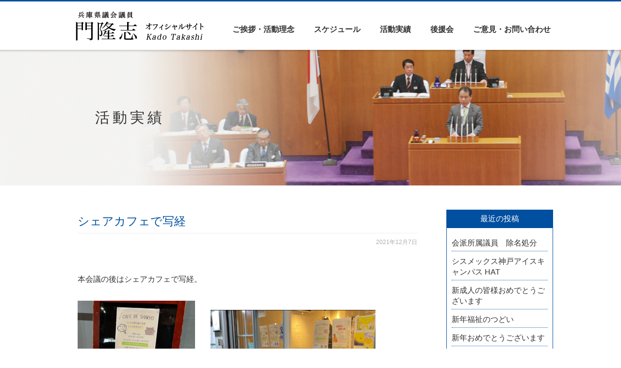

--- FILE ---
content_type: text/html; charset=UTF-8
request_url: https://kado.hyogo.jp/archives/7852
body_size: 11231
content:
<!DOCTYPE html>
<html dir="ltr" lang="ja">
<head>
<meta charset="UTF-8" />
<meta name="viewport" content="width=device-width" />
<title>シェアカフェで写経 | 兵庫県議会議員 門 隆志兵庫県議会議員 門 隆志</title>
<link rel="stylesheet" href="https://kado.hyogo.jp/wp-content/themes/kado_2019/style.css">

		<!-- All in One SEO 4.9.3 - aioseo.com -->
	<meta name="description" content="本会議の後はシェアカフェで写経。" />
	<meta name="robots" content="max-image-preview:large" />
	<meta name="author" content="尼子友香"/>
	<link rel="canonical" href="https://kado.hyogo.jp/archives/7852" />
	<meta name="generator" content="All in One SEO (AIOSEO) 4.9.3" />
		<script type="application/ld+json" class="aioseo-schema">
			{"@context":"https:\/\/schema.org","@graph":[{"@type":"Article","@id":"https:\/\/kado.hyogo.jp\/archives\/7852#article","name":"\u30b7\u30a7\u30a2\u30ab\u30d5\u30a7\u3067\u5199\u7d4c | \u5175\u5eab\u770c\u8b70\u4f1a\u8b70\u54e1 \u9580 \u9686\u5fd7","headline":"\u30b7\u30a7\u30a2\u30ab\u30d5\u30a7\u3067\u5199\u7d4c","author":{"@id":"https:\/\/kado.hyogo.jp\/archives\/author\/yuka#author"},"publisher":{"@id":"https:\/\/kado.hyogo.jp\/#person"},"image":{"@type":"ImageObject","url":"https:\/\/kado.hyogo.jp\/wp-content\/uploads\/2021\/12\/50b6e8f946bdd09e074584513d986989.png","@id":"https:\/\/kado.hyogo.jp\/archives\/7852\/#articleImage","width":699,"height":865},"datePublished":"2021-12-07T10:47:07+09:00","dateModified":"2021-12-07T10:47:07+09:00","inLanguage":"ja","mainEntityOfPage":{"@id":"https:\/\/kado.hyogo.jp\/archives\/7852#webpage"},"isPartOf":{"@id":"https:\/\/kado.hyogo.jp\/archives\/7852#webpage"},"articleSection":"\u5b9d\u585a\u5e02, \u6d3b\u52d5\u5831\u544a"},{"@type":"BreadcrumbList","@id":"https:\/\/kado.hyogo.jp\/archives\/7852#breadcrumblist","itemListElement":[{"@type":"ListItem","@id":"https:\/\/kado.hyogo.jp#listItem","position":1,"name":"\u30db\u30fc\u30e0","item":"https:\/\/kado.hyogo.jp","nextItem":{"@type":"ListItem","@id":"https:\/\/kado.hyogo.jp\/archives\/category\/%e5%ae%9d%e5%a1%9a%e5%b8%82#listItem","name":"\u5b9d\u585a\u5e02"}},{"@type":"ListItem","@id":"https:\/\/kado.hyogo.jp\/archives\/category\/%e5%ae%9d%e5%a1%9a%e5%b8%82#listItem","position":2,"name":"\u5b9d\u585a\u5e02","item":"https:\/\/kado.hyogo.jp\/archives\/category\/%e5%ae%9d%e5%a1%9a%e5%b8%82","nextItem":{"@type":"ListItem","@id":"https:\/\/kado.hyogo.jp\/archives\/7852#listItem","name":"\u30b7\u30a7\u30a2\u30ab\u30d5\u30a7\u3067\u5199\u7d4c"},"previousItem":{"@type":"ListItem","@id":"https:\/\/kado.hyogo.jp#listItem","name":"\u30db\u30fc\u30e0"}},{"@type":"ListItem","@id":"https:\/\/kado.hyogo.jp\/archives\/7852#listItem","position":3,"name":"\u30b7\u30a7\u30a2\u30ab\u30d5\u30a7\u3067\u5199\u7d4c","previousItem":{"@type":"ListItem","@id":"https:\/\/kado.hyogo.jp\/archives\/category\/%e5%ae%9d%e5%a1%9a%e5%b8%82#listItem","name":"\u5b9d\u585a\u5e02"}}]},{"@type":"Person","@id":"https:\/\/kado.hyogo.jp\/#person","name":"\u9580","image":{"@type":"ImageObject","@id":"https:\/\/kado.hyogo.jp\/archives\/7852#personImage","url":"https:\/\/secure.gravatar.com\/avatar\/dad1084ac1413eaa23feb3a149485adb074c77aca92c4700e8ec1980a60b290c?s=96&d=mm&r=g","width":96,"height":96,"caption":"\u9580"}},{"@type":"Person","@id":"https:\/\/kado.hyogo.jp\/archives\/author\/yuka#author","url":"https:\/\/kado.hyogo.jp\/archives\/author\/yuka","name":"\u5c3c\u5b50\u53cb\u9999","image":{"@type":"ImageObject","@id":"https:\/\/kado.hyogo.jp\/archives\/7852#authorImage","url":"https:\/\/secure.gravatar.com\/avatar\/d3d7f4612c92557c93cb4093949555efc9bb1f19b92b1262c18ea71bc7995a07?s=96&d=mm&r=g","width":96,"height":96,"caption":"\u5c3c\u5b50\u53cb\u9999"}},{"@type":"WebPage","@id":"https:\/\/kado.hyogo.jp\/archives\/7852#webpage","url":"https:\/\/kado.hyogo.jp\/archives\/7852","name":"\u30b7\u30a7\u30a2\u30ab\u30d5\u30a7\u3067\u5199\u7d4c | \u5175\u5eab\u770c\u8b70\u4f1a\u8b70\u54e1 \u9580 \u9686\u5fd7","description":"\u672c\u4f1a\u8b70\u306e\u5f8c\u306f\u30b7\u30a7\u30a2\u30ab\u30d5\u30a7\u3067\u5199\u7d4c\u3002","inLanguage":"ja","isPartOf":{"@id":"https:\/\/kado.hyogo.jp\/#website"},"breadcrumb":{"@id":"https:\/\/kado.hyogo.jp\/archives\/7852#breadcrumblist"},"author":{"@id":"https:\/\/kado.hyogo.jp\/archives\/author\/yuka#author"},"creator":{"@id":"https:\/\/kado.hyogo.jp\/archives\/author\/yuka#author"},"datePublished":"2021-12-07T10:47:07+09:00","dateModified":"2021-12-07T10:47:07+09:00"},{"@type":"WebSite","@id":"https:\/\/kado.hyogo.jp\/#website","url":"https:\/\/kado.hyogo.jp\/","name":"\u5175\u5eab\u770c\u8b70\u4f1a\u8b70\u54e1 \u9580 \u9686\u5fd7","description":"\u5927\u962a\u306e\u526f\u9996\u90fd\u5316\u304b\u3089\u3001\u95a2\u897f\u7d4c\u6e08\u306e\u5fa9\u8208","inLanguage":"ja","publisher":{"@id":"https:\/\/kado.hyogo.jp\/#person"}}]}
		</script>
		<!-- All in One SEO -->

<link rel="alternate" type="application/rss+xml" title="兵庫県議会議員 門 隆志 &raquo; シェアカフェで写経 のコメントのフィード" href="https://kado.hyogo.jp/archives/7852/feed" />
<link rel="alternate" title="oEmbed (JSON)" type="application/json+oembed" href="https://kado.hyogo.jp/wp-json/oembed/1.0/embed?url=https%3A%2F%2Fkado.hyogo.jp%2Farchives%2F7852" />
<link rel="alternate" title="oEmbed (XML)" type="text/xml+oembed" href="https://kado.hyogo.jp/wp-json/oembed/1.0/embed?url=https%3A%2F%2Fkado.hyogo.jp%2Farchives%2F7852&#038;format=xml" />
		<!-- This site uses the Google Analytics by MonsterInsights plugin v9.11.1 - Using Analytics tracking - https://www.monsterinsights.com/ -->
		<!-- Note: MonsterInsights is not currently configured on this site. The site owner needs to authenticate with Google Analytics in the MonsterInsights settings panel. -->
					<!-- No tracking code set -->
				<!-- / Google Analytics by MonsterInsights -->
		<style id='wp-img-auto-sizes-contain-inline-css' type='text/css'>
img:is([sizes=auto i],[sizes^="auto," i]){contain-intrinsic-size:3000px 1500px}
/*# sourceURL=wp-img-auto-sizes-contain-inline-css */
</style>
<style id='wp-emoji-styles-inline-css' type='text/css'>

	img.wp-smiley, img.emoji {
		display: inline !important;
		border: none !important;
		box-shadow: none !important;
		height: 1em !important;
		width: 1em !important;
		margin: 0 0.07em !important;
		vertical-align: -0.1em !important;
		background: none !important;
		padding: 0 !important;
	}
/*# sourceURL=wp-emoji-styles-inline-css */
</style>
<style id='wp-block-library-inline-css' type='text/css'>
:root{--wp-block-synced-color:#7a00df;--wp-block-synced-color--rgb:122,0,223;--wp-bound-block-color:var(--wp-block-synced-color);--wp-editor-canvas-background:#ddd;--wp-admin-theme-color:#007cba;--wp-admin-theme-color--rgb:0,124,186;--wp-admin-theme-color-darker-10:#006ba1;--wp-admin-theme-color-darker-10--rgb:0,107,160.5;--wp-admin-theme-color-darker-20:#005a87;--wp-admin-theme-color-darker-20--rgb:0,90,135;--wp-admin-border-width-focus:2px}@media (min-resolution:192dpi){:root{--wp-admin-border-width-focus:1.5px}}.wp-element-button{cursor:pointer}:root .has-very-light-gray-background-color{background-color:#eee}:root .has-very-dark-gray-background-color{background-color:#313131}:root .has-very-light-gray-color{color:#eee}:root .has-very-dark-gray-color{color:#313131}:root .has-vivid-green-cyan-to-vivid-cyan-blue-gradient-background{background:linear-gradient(135deg,#00d084,#0693e3)}:root .has-purple-crush-gradient-background{background:linear-gradient(135deg,#34e2e4,#4721fb 50%,#ab1dfe)}:root .has-hazy-dawn-gradient-background{background:linear-gradient(135deg,#faaca8,#dad0ec)}:root .has-subdued-olive-gradient-background{background:linear-gradient(135deg,#fafae1,#67a671)}:root .has-atomic-cream-gradient-background{background:linear-gradient(135deg,#fdd79a,#004a59)}:root .has-nightshade-gradient-background{background:linear-gradient(135deg,#330968,#31cdcf)}:root .has-midnight-gradient-background{background:linear-gradient(135deg,#020381,#2874fc)}:root{--wp--preset--font-size--normal:16px;--wp--preset--font-size--huge:42px}.has-regular-font-size{font-size:1em}.has-larger-font-size{font-size:2.625em}.has-normal-font-size{font-size:var(--wp--preset--font-size--normal)}.has-huge-font-size{font-size:var(--wp--preset--font-size--huge)}.has-text-align-center{text-align:center}.has-text-align-left{text-align:left}.has-text-align-right{text-align:right}.has-fit-text{white-space:nowrap!important}#end-resizable-editor-section{display:none}.aligncenter{clear:both}.items-justified-left{justify-content:flex-start}.items-justified-center{justify-content:center}.items-justified-right{justify-content:flex-end}.items-justified-space-between{justify-content:space-between}.screen-reader-text{border:0;clip-path:inset(50%);height:1px;margin:-1px;overflow:hidden;padding:0;position:absolute;width:1px;word-wrap:normal!important}.screen-reader-text:focus{background-color:#ddd;clip-path:none;color:#444;display:block;font-size:1em;height:auto;left:5px;line-height:normal;padding:15px 23px 14px;text-decoration:none;top:5px;width:auto;z-index:100000}html :where(.has-border-color){border-style:solid}html :where([style*=border-top-color]){border-top-style:solid}html :where([style*=border-right-color]){border-right-style:solid}html :where([style*=border-bottom-color]){border-bottom-style:solid}html :where([style*=border-left-color]){border-left-style:solid}html :where([style*=border-width]){border-style:solid}html :where([style*=border-top-width]){border-top-style:solid}html :where([style*=border-right-width]){border-right-style:solid}html :where([style*=border-bottom-width]){border-bottom-style:solid}html :where([style*=border-left-width]){border-left-style:solid}html :where(img[class*=wp-image-]){height:auto;max-width:100%}:where(figure){margin:0 0 1em}html :where(.is-position-sticky){--wp-admin--admin-bar--position-offset:var(--wp-admin--admin-bar--height,0px)}@media screen and (max-width:600px){html :where(.is-position-sticky){--wp-admin--admin-bar--position-offset:0px}}

/*# sourceURL=wp-block-library-inline-css */
</style><style id='global-styles-inline-css' type='text/css'>
:root{--wp--preset--aspect-ratio--square: 1;--wp--preset--aspect-ratio--4-3: 4/3;--wp--preset--aspect-ratio--3-4: 3/4;--wp--preset--aspect-ratio--3-2: 3/2;--wp--preset--aspect-ratio--2-3: 2/3;--wp--preset--aspect-ratio--16-9: 16/9;--wp--preset--aspect-ratio--9-16: 9/16;--wp--preset--color--black: #000000;--wp--preset--color--cyan-bluish-gray: #abb8c3;--wp--preset--color--white: #ffffff;--wp--preset--color--pale-pink: #f78da7;--wp--preset--color--vivid-red: #cf2e2e;--wp--preset--color--luminous-vivid-orange: #ff6900;--wp--preset--color--luminous-vivid-amber: #fcb900;--wp--preset--color--light-green-cyan: #7bdcb5;--wp--preset--color--vivid-green-cyan: #00d084;--wp--preset--color--pale-cyan-blue: #8ed1fc;--wp--preset--color--vivid-cyan-blue: #0693e3;--wp--preset--color--vivid-purple: #9b51e0;--wp--preset--gradient--vivid-cyan-blue-to-vivid-purple: linear-gradient(135deg,rgb(6,147,227) 0%,rgb(155,81,224) 100%);--wp--preset--gradient--light-green-cyan-to-vivid-green-cyan: linear-gradient(135deg,rgb(122,220,180) 0%,rgb(0,208,130) 100%);--wp--preset--gradient--luminous-vivid-amber-to-luminous-vivid-orange: linear-gradient(135deg,rgb(252,185,0) 0%,rgb(255,105,0) 100%);--wp--preset--gradient--luminous-vivid-orange-to-vivid-red: linear-gradient(135deg,rgb(255,105,0) 0%,rgb(207,46,46) 100%);--wp--preset--gradient--very-light-gray-to-cyan-bluish-gray: linear-gradient(135deg,rgb(238,238,238) 0%,rgb(169,184,195) 100%);--wp--preset--gradient--cool-to-warm-spectrum: linear-gradient(135deg,rgb(74,234,220) 0%,rgb(151,120,209) 20%,rgb(207,42,186) 40%,rgb(238,44,130) 60%,rgb(251,105,98) 80%,rgb(254,248,76) 100%);--wp--preset--gradient--blush-light-purple: linear-gradient(135deg,rgb(255,206,236) 0%,rgb(152,150,240) 100%);--wp--preset--gradient--blush-bordeaux: linear-gradient(135deg,rgb(254,205,165) 0%,rgb(254,45,45) 50%,rgb(107,0,62) 100%);--wp--preset--gradient--luminous-dusk: linear-gradient(135deg,rgb(255,203,112) 0%,rgb(199,81,192) 50%,rgb(65,88,208) 100%);--wp--preset--gradient--pale-ocean: linear-gradient(135deg,rgb(255,245,203) 0%,rgb(182,227,212) 50%,rgb(51,167,181) 100%);--wp--preset--gradient--electric-grass: linear-gradient(135deg,rgb(202,248,128) 0%,rgb(113,206,126) 100%);--wp--preset--gradient--midnight: linear-gradient(135deg,rgb(2,3,129) 0%,rgb(40,116,252) 100%);--wp--preset--font-size--small: 13px;--wp--preset--font-size--medium: 20px;--wp--preset--font-size--large: 36px;--wp--preset--font-size--x-large: 42px;--wp--preset--spacing--20: 0.44rem;--wp--preset--spacing--30: 0.67rem;--wp--preset--spacing--40: 1rem;--wp--preset--spacing--50: 1.5rem;--wp--preset--spacing--60: 2.25rem;--wp--preset--spacing--70: 3.38rem;--wp--preset--spacing--80: 5.06rem;--wp--preset--shadow--natural: 6px 6px 9px rgba(0, 0, 0, 0.2);--wp--preset--shadow--deep: 12px 12px 50px rgba(0, 0, 0, 0.4);--wp--preset--shadow--sharp: 6px 6px 0px rgba(0, 0, 0, 0.2);--wp--preset--shadow--outlined: 6px 6px 0px -3px rgb(255, 255, 255), 6px 6px rgb(0, 0, 0);--wp--preset--shadow--crisp: 6px 6px 0px rgb(0, 0, 0);}:where(.is-layout-flex){gap: 0.5em;}:where(.is-layout-grid){gap: 0.5em;}body .is-layout-flex{display: flex;}.is-layout-flex{flex-wrap: wrap;align-items: center;}.is-layout-flex > :is(*, div){margin: 0;}body .is-layout-grid{display: grid;}.is-layout-grid > :is(*, div){margin: 0;}:where(.wp-block-columns.is-layout-flex){gap: 2em;}:where(.wp-block-columns.is-layout-grid){gap: 2em;}:where(.wp-block-post-template.is-layout-flex){gap: 1.25em;}:where(.wp-block-post-template.is-layout-grid){gap: 1.25em;}.has-black-color{color: var(--wp--preset--color--black) !important;}.has-cyan-bluish-gray-color{color: var(--wp--preset--color--cyan-bluish-gray) !important;}.has-white-color{color: var(--wp--preset--color--white) !important;}.has-pale-pink-color{color: var(--wp--preset--color--pale-pink) !important;}.has-vivid-red-color{color: var(--wp--preset--color--vivid-red) !important;}.has-luminous-vivid-orange-color{color: var(--wp--preset--color--luminous-vivid-orange) !important;}.has-luminous-vivid-amber-color{color: var(--wp--preset--color--luminous-vivid-amber) !important;}.has-light-green-cyan-color{color: var(--wp--preset--color--light-green-cyan) !important;}.has-vivid-green-cyan-color{color: var(--wp--preset--color--vivid-green-cyan) !important;}.has-pale-cyan-blue-color{color: var(--wp--preset--color--pale-cyan-blue) !important;}.has-vivid-cyan-blue-color{color: var(--wp--preset--color--vivid-cyan-blue) !important;}.has-vivid-purple-color{color: var(--wp--preset--color--vivid-purple) !important;}.has-black-background-color{background-color: var(--wp--preset--color--black) !important;}.has-cyan-bluish-gray-background-color{background-color: var(--wp--preset--color--cyan-bluish-gray) !important;}.has-white-background-color{background-color: var(--wp--preset--color--white) !important;}.has-pale-pink-background-color{background-color: var(--wp--preset--color--pale-pink) !important;}.has-vivid-red-background-color{background-color: var(--wp--preset--color--vivid-red) !important;}.has-luminous-vivid-orange-background-color{background-color: var(--wp--preset--color--luminous-vivid-orange) !important;}.has-luminous-vivid-amber-background-color{background-color: var(--wp--preset--color--luminous-vivid-amber) !important;}.has-light-green-cyan-background-color{background-color: var(--wp--preset--color--light-green-cyan) !important;}.has-vivid-green-cyan-background-color{background-color: var(--wp--preset--color--vivid-green-cyan) !important;}.has-pale-cyan-blue-background-color{background-color: var(--wp--preset--color--pale-cyan-blue) !important;}.has-vivid-cyan-blue-background-color{background-color: var(--wp--preset--color--vivid-cyan-blue) !important;}.has-vivid-purple-background-color{background-color: var(--wp--preset--color--vivid-purple) !important;}.has-black-border-color{border-color: var(--wp--preset--color--black) !important;}.has-cyan-bluish-gray-border-color{border-color: var(--wp--preset--color--cyan-bluish-gray) !important;}.has-white-border-color{border-color: var(--wp--preset--color--white) !important;}.has-pale-pink-border-color{border-color: var(--wp--preset--color--pale-pink) !important;}.has-vivid-red-border-color{border-color: var(--wp--preset--color--vivid-red) !important;}.has-luminous-vivid-orange-border-color{border-color: var(--wp--preset--color--luminous-vivid-orange) !important;}.has-luminous-vivid-amber-border-color{border-color: var(--wp--preset--color--luminous-vivid-amber) !important;}.has-light-green-cyan-border-color{border-color: var(--wp--preset--color--light-green-cyan) !important;}.has-vivid-green-cyan-border-color{border-color: var(--wp--preset--color--vivid-green-cyan) !important;}.has-pale-cyan-blue-border-color{border-color: var(--wp--preset--color--pale-cyan-blue) !important;}.has-vivid-cyan-blue-border-color{border-color: var(--wp--preset--color--vivid-cyan-blue) !important;}.has-vivid-purple-border-color{border-color: var(--wp--preset--color--vivid-purple) !important;}.has-vivid-cyan-blue-to-vivid-purple-gradient-background{background: var(--wp--preset--gradient--vivid-cyan-blue-to-vivid-purple) !important;}.has-light-green-cyan-to-vivid-green-cyan-gradient-background{background: var(--wp--preset--gradient--light-green-cyan-to-vivid-green-cyan) !important;}.has-luminous-vivid-amber-to-luminous-vivid-orange-gradient-background{background: var(--wp--preset--gradient--luminous-vivid-amber-to-luminous-vivid-orange) !important;}.has-luminous-vivid-orange-to-vivid-red-gradient-background{background: var(--wp--preset--gradient--luminous-vivid-orange-to-vivid-red) !important;}.has-very-light-gray-to-cyan-bluish-gray-gradient-background{background: var(--wp--preset--gradient--very-light-gray-to-cyan-bluish-gray) !important;}.has-cool-to-warm-spectrum-gradient-background{background: var(--wp--preset--gradient--cool-to-warm-spectrum) !important;}.has-blush-light-purple-gradient-background{background: var(--wp--preset--gradient--blush-light-purple) !important;}.has-blush-bordeaux-gradient-background{background: var(--wp--preset--gradient--blush-bordeaux) !important;}.has-luminous-dusk-gradient-background{background: var(--wp--preset--gradient--luminous-dusk) !important;}.has-pale-ocean-gradient-background{background: var(--wp--preset--gradient--pale-ocean) !important;}.has-electric-grass-gradient-background{background: var(--wp--preset--gradient--electric-grass) !important;}.has-midnight-gradient-background{background: var(--wp--preset--gradient--midnight) !important;}.has-small-font-size{font-size: var(--wp--preset--font-size--small) !important;}.has-medium-font-size{font-size: var(--wp--preset--font-size--medium) !important;}.has-large-font-size{font-size: var(--wp--preset--font-size--large) !important;}.has-x-large-font-size{font-size: var(--wp--preset--font-size--x-large) !important;}
/*# sourceURL=global-styles-inline-css */
</style>

<style id='classic-theme-styles-inline-css' type='text/css'>
/*! This file is auto-generated */
.wp-block-button__link{color:#fff;background-color:#32373c;border-radius:9999px;box-shadow:none;text-decoration:none;padding:calc(.667em + 2px) calc(1.333em + 2px);font-size:1.125em}.wp-block-file__button{background:#32373c;color:#fff;text-decoration:none}
/*# sourceURL=/wp-includes/css/classic-themes.min.css */
</style>
<link rel='stylesheet' id='contact-form-7-css' href='https://kado.hyogo.jp/wp-content/plugins/contact-form-7/includes/css/styles.css?ver=6.1.4' type='text/css' media='all' />
<script type="text/javascript" src="https://kado.hyogo.jp/wp-includes/js/jquery/jquery.min.js?ver=3.7.1" id="jquery-core-js"></script>
<script type="text/javascript" src="https://kado.hyogo.jp/wp-includes/js/jquery/jquery-migrate.min.js?ver=3.4.1" id="jquery-migrate-js"></script>
<script type="text/javascript" src="https://kado.hyogo.jp/wp-content/themes/kado_2019/js/wc.js?ver=6.9" id="wc-script-js"></script>
<link rel="https://api.w.org/" href="https://kado.hyogo.jp/wp-json/" /><link rel="alternate" title="JSON" type="application/json" href="https://kado.hyogo.jp/wp-json/wp/v2/posts/7852" /><link rel="EditURI" type="application/rsd+xml" title="RSD" href="https://kado.hyogo.jp/xmlrpc.php?rsd" />
<meta name="generator" content="WordPress 6.9" />
<link rel='shortlink' href='https://kado.hyogo.jp/?p=7852' />
<script>
  (function(i,s,o,g,r,a,m){i['GoogleAnalyticsObject']=r;i[r]=i[r]||function(){
  (i[r].q=i[r].q||[]).push(arguments)},i[r].l=1*new Date();a=s.createElement(o),
  m=s.getElementsByTagName(o)[0];a.async=1;a.src=g;m.parentNode.insertBefore(a,m)
  })(window,document,'script','https://www.google-analytics.com/analytics.js','ga');

  ga('create', 'UA-101871654-1', 'auto');
  ga('send', 'pageview');

</script>
</head>
<body class="wp-singular post-template-default single single-post postid-7852 single-format-standard wp-theme-kado_2019">
<header>
	<div class="inner">
		<h1><a href="https://kado.hyogo.jp"><img src="https://kado.hyogo.jp/wp-content/themes/kado_2019/img/common/logo.png" alt="兵庫県議会議員 門 隆志" /></a></h1>
		<h2>門隆志 オフィシャルサイト ～経済成長する日本の姿を子ども達の世代にも～</h2>
		<div id="sp-menu" class="sp"></div>
		<nav id="site-nav" class="main-nav pc" role="navigation">
						<div class="menu-%e3%83%87%e3%83%95%e3%82%a9%e3%83%ab%e3%83%88-container"><ul id="menu-%e3%83%87%e3%83%95%e3%82%a9%e3%83%ab%e3%83%88" class="nav-menu"><li id="menu-item-203" class="menu-item menu-item-type-post_type menu-item-object-page menu-item-203"><a href="https://kado.hyogo.jp/greeting">ご挨拶・活動理念</a></li>
<li id="menu-item-209" class="menu-item menu-item-type-taxonomy menu-item-object-category menu-item-209"><a href="https://kado.hyogo.jp/archives/category/schedule">スケジュール</a></li>
<li id="menu-item-3455" class="menu-item menu-item-type-post_type menu-item-object-page current_page_parent menu-item-3455"><a href="https://kado.hyogo.jp/blog">活動実績</a></li>
<li id="menu-item-105" class="menu-item menu-item-type-post_type menu-item-object-page menu-item-105"><a href="https://kado.hyogo.jp/support">後援会</a></li>
<li id="menu-item-208" class="menu-item menu-item-type-custom menu-item-object-custom menu-item-208"><a href="/#contact">ご意見・お問い合わせ</a></li>
</ul></div>					</nav><!-- #site-navigation -->
		<nav id="site-nav-sp" class="main-nav-sp sp" role="navigation">
						<div class="menu-global-sp-container"><ul id="menu-global-sp" class="nav-menu-sp"><li id="menu-item-210" class="menu-item menu-item-type-post_type menu-item-object-page menu-item-home menu-item-210"><a href="https://kado.hyogo.jp/">HOME</a></li>
<li id="menu-item-211" class="menu-item menu-item-type-post_type menu-item-object-page menu-item-211"><a href="https://kado.hyogo.jp/greeting">ご挨拶・活動理念</a></li>
<li id="menu-item-214" class="menu-item menu-item-type-taxonomy menu-item-object-category menu-item-214"><a href="https://kado.hyogo.jp/archives/category/schedule">スケジュール</a></li>
<li id="menu-item-230" class="menu-item menu-item-type-post_type menu-item-object-page current_page_parent menu-item-230"><a href="https://kado.hyogo.jp/blog">活動実績</a></li>
<li id="menu-item-212" class="menu-item menu-item-type-post_type menu-item-object-page menu-item-212"><a href="https://kado.hyogo.jp/support">後援会</a></li>
<li id="menu-item-219" class="menu-item menu-item-type-post_type menu-item-object-page menu-item-219"><a href="https://kado.hyogo.jp/donation">ネット献金のお願い</a></li>
<li id="menu-item-215" class="menu-item menu-item-type-custom menu-item-object-custom menu-item-215"><a href="/#contact">ご意見・お問い合わせ</a></li>
</ul></div>					</nav><!-- #site-navigation -->
	</div>
</header>
			
<div id="container">

	<!--<div class="inner">-->

	<h1 class="page-title blog result"><span>活動実績</span></h1>

<div class="inner">
	
	<div id="primary" class="site-content">
		<div id="content" role="main">

					
				
				<article class="post-7852 post type-post status-publish format-standard hentry category-13 category-14">
					
					<h1>シェアカフェで写経</h1>
					<div class="postinfo">
						<time datetile="2021-12-07T10:47:07+09:00">2021年12月7日</time>
					</div>

	<div id="blog-eye">
	</div>
				
					<p>本会議の後はシェアカフェで写経。</p>
<p><a href="https://kado.hyogo.jp/wp-content/uploads/2021/12/50b6e8f946bdd09e074584513d986989.png"><img fetchpriority="high" decoding="async" class="alignnone wp-image-7855" src="https://kado.hyogo.jp/wp-content/uploads/2021/12/50b6e8f946bdd09e074584513d986989-242x300.png" alt="" width="242" height="300" srcset="https://kado.hyogo.jp/wp-content/uploads/2021/12/50b6e8f946bdd09e074584513d986989-242x300.png 242w, https://kado.hyogo.jp/wp-content/uploads/2021/12/50b6e8f946bdd09e074584513d986989.png 699w" sizes="(max-width: 242px) 100vw, 242px" /></a>　　<a href="https://kado.hyogo.jp/wp-content/uploads/2021/12/4ac2b91c6fd750d7667b9aeec9ecc2b1.png"><img decoding="async" class="alignnone wp-image-7856" src="https://kado.hyogo.jp/wp-content/uploads/2021/12/4ac2b91c6fd750d7667b9aeec9ecc2b1-300x248.png" alt="" width="340" height="281" srcset="https://kado.hyogo.jp/wp-content/uploads/2021/12/4ac2b91c6fd750d7667b9aeec9ecc2b1-300x248.png 300w, https://kado.hyogo.jp/wp-content/uploads/2021/12/4ac2b91c6fd750d7667b9aeec9ecc2b1-1024x845.png 1024w, https://kado.hyogo.jp/wp-content/uploads/2021/12/4ac2b91c6fd750d7667b9aeec9ecc2b1-768x634.png 768w, https://kado.hyogo.jp/wp-content/uploads/2021/12/4ac2b91c6fd750d7667b9aeec9ecc2b1.png 1037w" sizes="(max-width: 340px) 100vw, 340px" /></a><a href="https://kado.hyogo.jp/wp-content/uploads/2021/12/9fa91c9521b45e396fb4ea5d867ef2db.png"><img decoding="async" class="size-medium wp-image-7857 aligncenter" src="https://kado.hyogo.jp/wp-content/uploads/2021/12/9fa91c9521b45e396fb4ea5d867ef2db-300x138.png" alt="" width="300" height="138" srcset="https://kado.hyogo.jp/wp-content/uploads/2021/12/9fa91c9521b45e396fb4ea5d867ef2db-300x138.png 300w, https://kado.hyogo.jp/wp-content/uploads/2021/12/9fa91c9521b45e396fb4ea5d867ef2db-1024x473.png 1024w, https://kado.hyogo.jp/wp-content/uploads/2021/12/9fa91c9521b45e396fb4ea5d867ef2db-768x355.png 768w, https://kado.hyogo.jp/wp-content/uploads/2021/12/9fa91c9521b45e396fb4ea5d867ef2db.png 1458w" sizes="(max-width: 300px) 100vw, 300px" /></a></p>
						
						
					<div class="navlink">
						<span class="navlink-prev"><a href="https://kado.hyogo.jp/archives/7847" rel="prev"><i class="icon-chevron-sign-left"></i> 代表質問での答弁</a></span>
						<span class="navlink-next"><a href="https://kado.hyogo.jp/archives/7864" rel="next">厚労省　コロナ医療機関名公表 <i class="icon-chevron-sign-right"></i></a></span>
					</div>
					
					

					
				</article>
				
				
					
				
		</div><!-- #content -->
	</div><!-- #primary -->


<div id="sidebar">
	
			<div id="secondary" class="widget-area" role="complementary">
			
		<div class="sidebar-box">
		<h3 class="sidebar-title">最近の投稿</h3>
		<ul>
											<li>
					<a href="https://kado.hyogo.jp/archives/12267">会派所属議員　除名処分</a>
									</li>
											<li>
					<a href="https://kado.hyogo.jp/archives/12260">シスメックス神戸アイスキャンパス HAT</a>
									</li>
											<li>
					<a href="https://kado.hyogo.jp/archives/12255">新成人の皆様おめでとうございます</a>
									</li>
											<li>
					<a href="https://kado.hyogo.jp/archives/12246">新年福祉のつどい</a>
									</li>
											<li>
					<a href="https://kado.hyogo.jp/archives/12243">新年おめでとうございます</a>
									</li>
					</ul>

		</div><div class="sidebar-box"><h3 class="sidebar-title">カテゴリー</h3>
			<ul>
					<li class="cat-item cat-item-15"><a href="https://kado.hyogo.jp/archives/category/%e3%81%8a%e7%9f%a5%e3%82%89%e3%81%9b">お知らせ</a>
</li>
	<li class="cat-item cat-item-17"><a href="https://kado.hyogo.jp/archives/category/%e3%82%b3%e3%83%ad%e3%83%8a%e9%96%a2%e9%80%a3">コロナ関連</a>
</li>
	<li class="cat-item cat-item-9"><a href="https://kado.hyogo.jp/archives/category/schedule">スケジュール</a>
</li>
	<li class="cat-item cat-item-12"><a href="https://kado.hyogo.jp/archives/category/%e5%85%b5%e5%ba%ab%e7%9c%8c">兵庫県</a>
</li>
	<li class="cat-item cat-item-3"><a href="https://kado.hyogo.jp/archives/category/gikai">兵庫県議会</a>
</li>
	<li class="cat-item cat-item-18"><a href="https://kado.hyogo.jp/archives/category/%e5%85%b5%e5%ba%ab%e7%b6%ad%e6%96%b0%e3%81%ae%e4%bc%9a">兵庫維新の会</a>
</li>
	<li class="cat-item cat-item-13"><a href="https://kado.hyogo.jp/archives/category/%e5%ae%9d%e5%a1%9a%e5%b8%82">宝塚市</a>
</li>
	<li class="cat-item cat-item-16"><a href="https://kado.hyogo.jp/archives/category/%e6%94%bf%e7%ad%96%e3%83%a1%e3%83%83%e3%82%bb%e3%83%bc%e3%82%b8">政策メッセージ</a>
</li>
	<li class="cat-item cat-item-11"><a href="https://kado.hyogo.jp/archives/category/ishin">日本維新の会</a>
</li>
	<li class="cat-item cat-item-1"><a href="https://kado.hyogo.jp/archives/category/%e6%9c%aa%e5%88%86%e9%a1%9e">未分類</a>
</li>
	<li class="cat-item cat-item-14"><a href="https://kado.hyogo.jp/archives/category/%e6%b4%bb%e5%8b%95%e5%a0%b1%e5%91%8a">活動報告</a>
</li>
	<li class="cat-item cat-item-8"><a href="https://kado.hyogo.jp/archives/category/%e7%9c%8c%e6%94%bf%e5%af%be%e7%ad%96%e5%a7%94%e5%93%a1">県政対策委員</a>
</li>
	<li class="cat-item cat-item-7"><a href="https://kado.hyogo.jp/archives/category/%e7%b6%ad%e6%96%b0%e3%81%ae%e5%85%9a">維新の党</a>
</li>
			</ul>

			</div><div class="sidebar-box"><h3 class="sidebar-title">月別アーカイブ</h3>
			<ul>
					<li><a href='https://kado.hyogo.jp/archives/date/2026/01'>2026年1月</a></li>
	<li><a href='https://kado.hyogo.jp/archives/date/2025/12'>2025年12月</a></li>
	<li><a href='https://kado.hyogo.jp/archives/date/2025/11'>2025年11月</a></li>
	<li><a href='https://kado.hyogo.jp/archives/date/2025/10'>2025年10月</a></li>
	<li><a href='https://kado.hyogo.jp/archives/date/2025/09'>2025年9月</a></li>
	<li><a href='https://kado.hyogo.jp/archives/date/2025/08'>2025年8月</a></li>
	<li><a href='https://kado.hyogo.jp/archives/date/2025/07'>2025年7月</a></li>
	<li><a href='https://kado.hyogo.jp/archives/date/2025/06'>2025年6月</a></li>
	<li><a href='https://kado.hyogo.jp/archives/date/2025/05'>2025年5月</a></li>
	<li><a href='https://kado.hyogo.jp/archives/date/2025/04'>2025年4月</a></li>
	<li><a href='https://kado.hyogo.jp/archives/date/2025/03'>2025年3月</a></li>
	<li><a href='https://kado.hyogo.jp/archives/date/2025/02'>2025年2月</a></li>
	<li><a href='https://kado.hyogo.jp/archives/date/2025/01'>2025年1月</a></li>
	<li><a href='https://kado.hyogo.jp/archives/date/2024/12'>2024年12月</a></li>
	<li><a href='https://kado.hyogo.jp/archives/date/2024/11'>2024年11月</a></li>
	<li><a href='https://kado.hyogo.jp/archives/date/2024/10'>2024年10月</a></li>
	<li><a href='https://kado.hyogo.jp/archives/date/2024/09'>2024年9月</a></li>
	<li><a href='https://kado.hyogo.jp/archives/date/2024/08'>2024年8月</a></li>
	<li><a href='https://kado.hyogo.jp/archives/date/2024/07'>2024年7月</a></li>
	<li><a href='https://kado.hyogo.jp/archives/date/2024/06'>2024年6月</a></li>
	<li><a href='https://kado.hyogo.jp/archives/date/2024/05'>2024年5月</a></li>
	<li><a href='https://kado.hyogo.jp/archives/date/2024/04'>2024年4月</a></li>
	<li><a href='https://kado.hyogo.jp/archives/date/2024/03'>2024年3月</a></li>
	<li><a href='https://kado.hyogo.jp/archives/date/2024/02'>2024年2月</a></li>
	<li><a href='https://kado.hyogo.jp/archives/date/2024/01'>2024年1月</a></li>
	<li><a href='https://kado.hyogo.jp/archives/date/2023/12'>2023年12月</a></li>
	<li><a href='https://kado.hyogo.jp/archives/date/2023/11'>2023年11月</a></li>
	<li><a href='https://kado.hyogo.jp/archives/date/2023/10'>2023年10月</a></li>
	<li><a href='https://kado.hyogo.jp/archives/date/2023/09'>2023年9月</a></li>
	<li><a href='https://kado.hyogo.jp/archives/date/2023/08'>2023年8月</a></li>
	<li><a href='https://kado.hyogo.jp/archives/date/2023/07'>2023年7月</a></li>
	<li><a href='https://kado.hyogo.jp/archives/date/2023/06'>2023年6月</a></li>
	<li><a href='https://kado.hyogo.jp/archives/date/2023/05'>2023年5月</a></li>
	<li><a href='https://kado.hyogo.jp/archives/date/2023/04'>2023年4月</a></li>
	<li><a href='https://kado.hyogo.jp/archives/date/2023/03'>2023年3月</a></li>
	<li><a href='https://kado.hyogo.jp/archives/date/2023/02'>2023年2月</a></li>
	<li><a href='https://kado.hyogo.jp/archives/date/2023/01'>2023年1月</a></li>
	<li><a href='https://kado.hyogo.jp/archives/date/2022/12'>2022年12月</a></li>
	<li><a href='https://kado.hyogo.jp/archives/date/2022/11'>2022年11月</a></li>
	<li><a href='https://kado.hyogo.jp/archives/date/2022/10'>2022年10月</a></li>
	<li><a href='https://kado.hyogo.jp/archives/date/2022/09'>2022年9月</a></li>
	<li><a href='https://kado.hyogo.jp/archives/date/2022/08'>2022年8月</a></li>
	<li><a href='https://kado.hyogo.jp/archives/date/2022/07'>2022年7月</a></li>
	<li><a href='https://kado.hyogo.jp/archives/date/2022/06'>2022年6月</a></li>
	<li><a href='https://kado.hyogo.jp/archives/date/2022/05'>2022年5月</a></li>
	<li><a href='https://kado.hyogo.jp/archives/date/2022/04'>2022年4月</a></li>
	<li><a href='https://kado.hyogo.jp/archives/date/2022/03'>2022年3月</a></li>
	<li><a href='https://kado.hyogo.jp/archives/date/2022/02'>2022年2月</a></li>
	<li><a href='https://kado.hyogo.jp/archives/date/2022/01'>2022年1月</a></li>
	<li><a href='https://kado.hyogo.jp/archives/date/2021/12'>2021年12月</a></li>
	<li><a href='https://kado.hyogo.jp/archives/date/2021/11'>2021年11月</a></li>
	<li><a href='https://kado.hyogo.jp/archives/date/2021/10'>2021年10月</a></li>
	<li><a href='https://kado.hyogo.jp/archives/date/2021/09'>2021年9月</a></li>
	<li><a href='https://kado.hyogo.jp/archives/date/2021/08'>2021年8月</a></li>
	<li><a href='https://kado.hyogo.jp/archives/date/2021/07'>2021年7月</a></li>
	<li><a href='https://kado.hyogo.jp/archives/date/2021/06'>2021年6月</a></li>
	<li><a href='https://kado.hyogo.jp/archives/date/2021/05'>2021年5月</a></li>
	<li><a href='https://kado.hyogo.jp/archives/date/2021/04'>2021年4月</a></li>
	<li><a href='https://kado.hyogo.jp/archives/date/2021/03'>2021年3月</a></li>
	<li><a href='https://kado.hyogo.jp/archives/date/2021/02'>2021年2月</a></li>
	<li><a href='https://kado.hyogo.jp/archives/date/2021/01'>2021年1月</a></li>
	<li><a href='https://kado.hyogo.jp/archives/date/2020/12'>2020年12月</a></li>
	<li><a href='https://kado.hyogo.jp/archives/date/2020/11'>2020年11月</a></li>
	<li><a href='https://kado.hyogo.jp/archives/date/2020/10'>2020年10月</a></li>
	<li><a href='https://kado.hyogo.jp/archives/date/2020/09'>2020年9月</a></li>
	<li><a href='https://kado.hyogo.jp/archives/date/2020/08'>2020年8月</a></li>
	<li><a href='https://kado.hyogo.jp/archives/date/2020/07'>2020年7月</a></li>
	<li><a href='https://kado.hyogo.jp/archives/date/2020/06'>2020年6月</a></li>
	<li><a href='https://kado.hyogo.jp/archives/date/2020/05'>2020年5月</a></li>
	<li><a href='https://kado.hyogo.jp/archives/date/2020/04'>2020年4月</a></li>
	<li><a href='https://kado.hyogo.jp/archives/date/2020/03'>2020年3月</a></li>
	<li><a href='https://kado.hyogo.jp/archives/date/2020/02'>2020年2月</a></li>
	<li><a href='https://kado.hyogo.jp/archives/date/2020/01'>2020年1月</a></li>
	<li><a href='https://kado.hyogo.jp/archives/date/2019/12'>2019年12月</a></li>
	<li><a href='https://kado.hyogo.jp/archives/date/2019/11'>2019年11月</a></li>
	<li><a href='https://kado.hyogo.jp/archives/date/2019/10'>2019年10月</a></li>
	<li><a href='https://kado.hyogo.jp/archives/date/2019/09'>2019年9月</a></li>
	<li><a href='https://kado.hyogo.jp/archives/date/2019/08'>2019年8月</a></li>
	<li><a href='https://kado.hyogo.jp/archives/date/2019/07'>2019年7月</a></li>
	<li><a href='https://kado.hyogo.jp/archives/date/2019/06'>2019年6月</a></li>
	<li><a href='https://kado.hyogo.jp/archives/date/2019/05'>2019年5月</a></li>
	<li><a href='https://kado.hyogo.jp/archives/date/2019/04'>2019年4月</a></li>
	<li><a href='https://kado.hyogo.jp/archives/date/2019/03'>2019年3月</a></li>
	<li><a href='https://kado.hyogo.jp/archives/date/2019/02'>2019年2月</a></li>
	<li><a href='https://kado.hyogo.jp/archives/date/2019/01'>2019年1月</a></li>
	<li><a href='https://kado.hyogo.jp/archives/date/2018/12'>2018年12月</a></li>
	<li><a href='https://kado.hyogo.jp/archives/date/2018/11'>2018年11月</a></li>
	<li><a href='https://kado.hyogo.jp/archives/date/2018/10'>2018年10月</a></li>
	<li><a href='https://kado.hyogo.jp/archives/date/2018/09'>2018年9月</a></li>
	<li><a href='https://kado.hyogo.jp/archives/date/2018/08'>2018年8月</a></li>
	<li><a href='https://kado.hyogo.jp/archives/date/2018/07'>2018年7月</a></li>
	<li><a href='https://kado.hyogo.jp/archives/date/2018/06'>2018年6月</a></li>
	<li><a href='https://kado.hyogo.jp/archives/date/2018/05'>2018年5月</a></li>
	<li><a href='https://kado.hyogo.jp/archives/date/2018/04'>2018年4月</a></li>
	<li><a href='https://kado.hyogo.jp/archives/date/2018/03'>2018年3月</a></li>
	<li><a href='https://kado.hyogo.jp/archives/date/2018/02'>2018年2月</a></li>
	<li><a href='https://kado.hyogo.jp/archives/date/2018/01'>2018年1月</a></li>
	<li><a href='https://kado.hyogo.jp/archives/date/2017/12'>2017年12月</a></li>
	<li><a href='https://kado.hyogo.jp/archives/date/2017/11'>2017年11月</a></li>
	<li><a href='https://kado.hyogo.jp/archives/date/2017/10'>2017年10月</a></li>
	<li><a href='https://kado.hyogo.jp/archives/date/2017/09'>2017年9月</a></li>
	<li><a href='https://kado.hyogo.jp/archives/date/2017/08'>2017年8月</a></li>
	<li><a href='https://kado.hyogo.jp/archives/date/2017/07'>2017年7月</a></li>
	<li><a href='https://kado.hyogo.jp/archives/date/2017/06'>2017年6月</a></li>
	<li><a href='https://kado.hyogo.jp/archives/date/2017/05'>2017年5月</a></li>
	<li><a href='https://kado.hyogo.jp/archives/date/2017/04'>2017年4月</a></li>
	<li><a href='https://kado.hyogo.jp/archives/date/2017/03'>2017年3月</a></li>
	<li><a href='https://kado.hyogo.jp/archives/date/2017/02'>2017年2月</a></li>
	<li><a href='https://kado.hyogo.jp/archives/date/2017/01'>2017年1月</a></li>
	<li><a href='https://kado.hyogo.jp/archives/date/2016/12'>2016年12月</a></li>
	<li><a href='https://kado.hyogo.jp/archives/date/2016/11'>2016年11月</a></li>
	<li><a href='https://kado.hyogo.jp/archives/date/2016/10'>2016年10月</a></li>
	<li><a href='https://kado.hyogo.jp/archives/date/2016/09'>2016年9月</a></li>
	<li><a href='https://kado.hyogo.jp/archives/date/2016/08'>2016年8月</a></li>
	<li><a href='https://kado.hyogo.jp/archives/date/2016/06'>2016年6月</a></li>
	<li><a href='https://kado.hyogo.jp/archives/date/2016/05'>2016年5月</a></li>
	<li><a href='https://kado.hyogo.jp/archives/date/2016/04'>2016年4月</a></li>
	<li><a href='https://kado.hyogo.jp/archives/date/2016/03'>2016年3月</a></li>
	<li><a href='https://kado.hyogo.jp/archives/date/2016/02'>2016年2月</a></li>
	<li><a href='https://kado.hyogo.jp/archives/date/2016/01'>2016年1月</a></li>
	<li><a href='https://kado.hyogo.jp/archives/date/2015/12'>2015年12月</a></li>
	<li><a href='https://kado.hyogo.jp/archives/date/2015/11'>2015年11月</a></li>
	<li><a href='https://kado.hyogo.jp/archives/date/2015/10'>2015年10月</a></li>
	<li><a href='https://kado.hyogo.jp/archives/date/2015/09'>2015年9月</a></li>
	<li><a href='https://kado.hyogo.jp/archives/date/2015/08'>2015年8月</a></li>
	<li><a href='https://kado.hyogo.jp/archives/date/2015/07'>2015年7月</a></li>
	<li><a href='https://kado.hyogo.jp/archives/date/2015/06'>2015年6月</a></li>
	<li><a href='https://kado.hyogo.jp/archives/date/2015/05'>2015年5月</a></li>
	<li><a href='https://kado.hyogo.jp/archives/date/2015/04'>2015年4月</a></li>
	<li><a href='https://kado.hyogo.jp/archives/date/2015/03'>2015年3月</a></li>
	<li><a href='https://kado.hyogo.jp/archives/date/2015/02'>2015年2月</a></li>
	<li><a href='https://kado.hyogo.jp/archives/date/2015/01'>2015年1月</a></li>
	<li><a href='https://kado.hyogo.jp/archives/date/2014/12'>2014年12月</a></li>
	<li><a href='https://kado.hyogo.jp/archives/date/2014/10'>2014年10月</a></li>
	<li><a href='https://kado.hyogo.jp/archives/date/2014/09'>2014年9月</a></li>
			</ul>

			</div>		</div><!-- #secondary -->
	
</div>
</div>

	<!--</div>--><!-- .inner -->
</div><!-- #container -->

<div class="_top"><a class="gotop" href="#"><img src="https://kado.hyogo.jp/wp-content/themes/kado_2019/img/common/gotop.png" alt="TOPへ" /></a></div>

<footer>
	<div class="ft-contents">
		<div class="inner">
			<div class="box box1">
				<ul class="ft-nav">
					<li><a href="https://kado.hyogo.jp/#contact"><img src="https://kado.hyogo.jp/wp-content/themes/kado_2019/img/common/bnr_contact.png" alt="ご意見・お問い合わせ"></a></li>
					<li><a href="https://kado.hyogo.jp/donation/"><img src="https://kado.hyogo.jp/wp-content/themes/kado_2019/img/common/bnr_netdonation.png" alt="ネット献金のお願い"></a></li>
					<li><a href="https://o-ishin.jp/" target="_blank"><img src="https://kado.hyogo.jp/wp-content/themes/kado_2019/img/common/bnr_ishin.png" alt="日本維新の会"></a></li>
				</ul>
			</div>
			<div class="box box2">
				<ul class="ft-nav">
					<li><a href="https://kado.hyogo.jp/">HOME</a></li>
					<li><a href="https://kado.hyogo.jp/greeting/">ご挨拶・活動理念</a></li>
					<li><a href="https://kado.hyogo.jp/category/schedule/">スケジュール</a></li>
					<li><a href="https://kado.hyogo.jp/blog/">活動実績</a></li>
					<li><a href="https://kado.hyogo.jp/support/">後援会</a></li>
					<li><a href="https://kado.hyogo.jp/donation/">ネット献金のお願い</a></li>
					<li><a href="https://kado.hyogo.jp/#contact">ご意見・お問い合わせ</a></li>
				</ul>
			</div>
		</div>
	</div>
	<div class="box box3">
	<div class="inner">
		<div class="box-left">
			<a class="tel" href="tel:0797-80-8488"><img src="https://kado.hyogo.jp/wp-content/themes/kado_2019/img/common/tel.png" alt="電話番号"></a>
			<a class="twitter" href="https://twitter.com/kado3"><img src="https://kado.hyogo.jp/wp-content/themes/kado_2019/img/common/twitter.png" alt="twitter"></a>
			<a class="facebook" href="https://www.facebook.com/kado324"><img src="https://kado.hyogo.jp/wp-content/themes/kado_2019/img/common/facebook.png" alt="facebook"></a>
		</div>
		<div class="box-right">
			<p class="ft-text">〒665-0882　宝塚市山本南2-11-16 レジデンスKM202<br>TEL：<a href="tel:0797808488">0797-80-8488</a>　FAX：0797-80-8489<br>門隆志後援会：<a href="mailto:info@kado.hyogo.jp">info@kado.hyogo.jp</a></p>
		</div>
	</div>
	</div>
	<div class="copyright">&copy;兵庫県議会議員　門 隆志 All Rights Reserved.</div>
</footer><!-- #colophon -->

<script type="speculationrules">
{"prefetch":[{"source":"document","where":{"and":[{"href_matches":"/*"},{"not":{"href_matches":["/wp-*.php","/wp-admin/*","/wp-content/uploads/*","/wp-content/*","/wp-content/plugins/*","/wp-content/themes/kado_2019/*","/*\\?(.+)"]}},{"not":{"selector_matches":"a[rel~=\"nofollow\"]"}},{"not":{"selector_matches":".no-prefetch, .no-prefetch a"}}]},"eagerness":"conservative"}]}
</script>
<script type="text/javascript" src="https://kado.hyogo.jp/wp-includes/js/dist/hooks.min.js?ver=dd5603f07f9220ed27f1" id="wp-hooks-js"></script>
<script type="text/javascript" src="https://kado.hyogo.jp/wp-includes/js/dist/i18n.min.js?ver=c26c3dc7bed366793375" id="wp-i18n-js"></script>
<script type="text/javascript" id="wp-i18n-js-after">
/* <![CDATA[ */
wp.i18n.setLocaleData( { 'text direction\u0004ltr': [ 'ltr' ] } );
//# sourceURL=wp-i18n-js-after
/* ]]> */
</script>
<script type="text/javascript" src="https://kado.hyogo.jp/wp-content/plugins/contact-form-7/includes/swv/js/index.js?ver=6.1.4" id="swv-js"></script>
<script type="text/javascript" id="contact-form-7-js-translations">
/* <![CDATA[ */
( function( domain, translations ) {
	var localeData = translations.locale_data[ domain ] || translations.locale_data.messages;
	localeData[""].domain = domain;
	wp.i18n.setLocaleData( localeData, domain );
} )( "contact-form-7", {"translation-revision-date":"2025-11-30 08:12:23+0000","generator":"GlotPress\/4.0.3","domain":"messages","locale_data":{"messages":{"":{"domain":"messages","plural-forms":"nplurals=1; plural=0;","lang":"ja_JP"},"This contact form is placed in the wrong place.":["\u3053\u306e\u30b3\u30f3\u30bf\u30af\u30c8\u30d5\u30a9\u30fc\u30e0\u306f\u9593\u9055\u3063\u305f\u4f4d\u7f6e\u306b\u7f6e\u304b\u308c\u3066\u3044\u307e\u3059\u3002"],"Error:":["\u30a8\u30e9\u30fc:"]}},"comment":{"reference":"includes\/js\/index.js"}} );
//# sourceURL=contact-form-7-js-translations
/* ]]> */
</script>
<script type="text/javascript" id="contact-form-7-js-before">
/* <![CDATA[ */
var wpcf7 = {
    "api": {
        "root": "https:\/\/kado.hyogo.jp\/wp-json\/",
        "namespace": "contact-form-7\/v1"
    }
};
//# sourceURL=contact-form-7-js-before
/* ]]> */
</script>
<script type="text/javascript" src="https://kado.hyogo.jp/wp-content/plugins/contact-form-7/includes/js/index.js?ver=6.1.4" id="contact-form-7-js"></script>
<script type="text/javascript" src="https://kado.hyogo.jp/wp-content/themes/kado_2019/js/jquery.smoothScroll.js?ver=20160330-1450" id="jquery.smoothScroll-js"></script>
<script id="wp-emoji-settings" type="application/json">
{"baseUrl":"https://s.w.org/images/core/emoji/17.0.2/72x72/","ext":".png","svgUrl":"https://s.w.org/images/core/emoji/17.0.2/svg/","svgExt":".svg","source":{"concatemoji":"https://kado.hyogo.jp/wp-includes/js/wp-emoji-release.min.js?ver=6.9"}}
</script>
<script type="module">
/* <![CDATA[ */
/*! This file is auto-generated */
const a=JSON.parse(document.getElementById("wp-emoji-settings").textContent),o=(window._wpemojiSettings=a,"wpEmojiSettingsSupports"),s=["flag","emoji"];function i(e){try{var t={supportTests:e,timestamp:(new Date).valueOf()};sessionStorage.setItem(o,JSON.stringify(t))}catch(e){}}function c(e,t,n){e.clearRect(0,0,e.canvas.width,e.canvas.height),e.fillText(t,0,0);t=new Uint32Array(e.getImageData(0,0,e.canvas.width,e.canvas.height).data);e.clearRect(0,0,e.canvas.width,e.canvas.height),e.fillText(n,0,0);const a=new Uint32Array(e.getImageData(0,0,e.canvas.width,e.canvas.height).data);return t.every((e,t)=>e===a[t])}function p(e,t){e.clearRect(0,0,e.canvas.width,e.canvas.height),e.fillText(t,0,0);var n=e.getImageData(16,16,1,1);for(let e=0;e<n.data.length;e++)if(0!==n.data[e])return!1;return!0}function u(e,t,n,a){switch(t){case"flag":return n(e,"\ud83c\udff3\ufe0f\u200d\u26a7\ufe0f","\ud83c\udff3\ufe0f\u200b\u26a7\ufe0f")?!1:!n(e,"\ud83c\udde8\ud83c\uddf6","\ud83c\udde8\u200b\ud83c\uddf6")&&!n(e,"\ud83c\udff4\udb40\udc67\udb40\udc62\udb40\udc65\udb40\udc6e\udb40\udc67\udb40\udc7f","\ud83c\udff4\u200b\udb40\udc67\u200b\udb40\udc62\u200b\udb40\udc65\u200b\udb40\udc6e\u200b\udb40\udc67\u200b\udb40\udc7f");case"emoji":return!a(e,"\ud83e\u1fac8")}return!1}function f(e,t,n,a){let r;const o=(r="undefined"!=typeof WorkerGlobalScope&&self instanceof WorkerGlobalScope?new OffscreenCanvas(300,150):document.createElement("canvas")).getContext("2d",{willReadFrequently:!0}),s=(o.textBaseline="top",o.font="600 32px Arial",{});return e.forEach(e=>{s[e]=t(o,e,n,a)}),s}function r(e){var t=document.createElement("script");t.src=e,t.defer=!0,document.head.appendChild(t)}a.supports={everything:!0,everythingExceptFlag:!0},new Promise(t=>{let n=function(){try{var e=JSON.parse(sessionStorage.getItem(o));if("object"==typeof e&&"number"==typeof e.timestamp&&(new Date).valueOf()<e.timestamp+604800&&"object"==typeof e.supportTests)return e.supportTests}catch(e){}return null}();if(!n){if("undefined"!=typeof Worker&&"undefined"!=typeof OffscreenCanvas&&"undefined"!=typeof URL&&URL.createObjectURL&&"undefined"!=typeof Blob)try{var e="postMessage("+f.toString()+"("+[JSON.stringify(s),u.toString(),c.toString(),p.toString()].join(",")+"));",a=new Blob([e],{type:"text/javascript"});const r=new Worker(URL.createObjectURL(a),{name:"wpTestEmojiSupports"});return void(r.onmessage=e=>{i(n=e.data),r.terminate(),t(n)})}catch(e){}i(n=f(s,u,c,p))}t(n)}).then(e=>{for(const n in e)a.supports[n]=e[n],a.supports.everything=a.supports.everything&&a.supports[n],"flag"!==n&&(a.supports.everythingExceptFlag=a.supports.everythingExceptFlag&&a.supports[n]);var t;a.supports.everythingExceptFlag=a.supports.everythingExceptFlag&&!a.supports.flag,a.supports.everything||((t=a.source||{}).concatemoji?r(t.concatemoji):t.wpemoji&&t.twemoji&&(r(t.twemoji),r(t.wpemoji)))});
//# sourceURL=https://kado.hyogo.jp/wp-includes/js/wp-emoji-loader.min.js
/* ]]> */
</script>
</body>
</html>